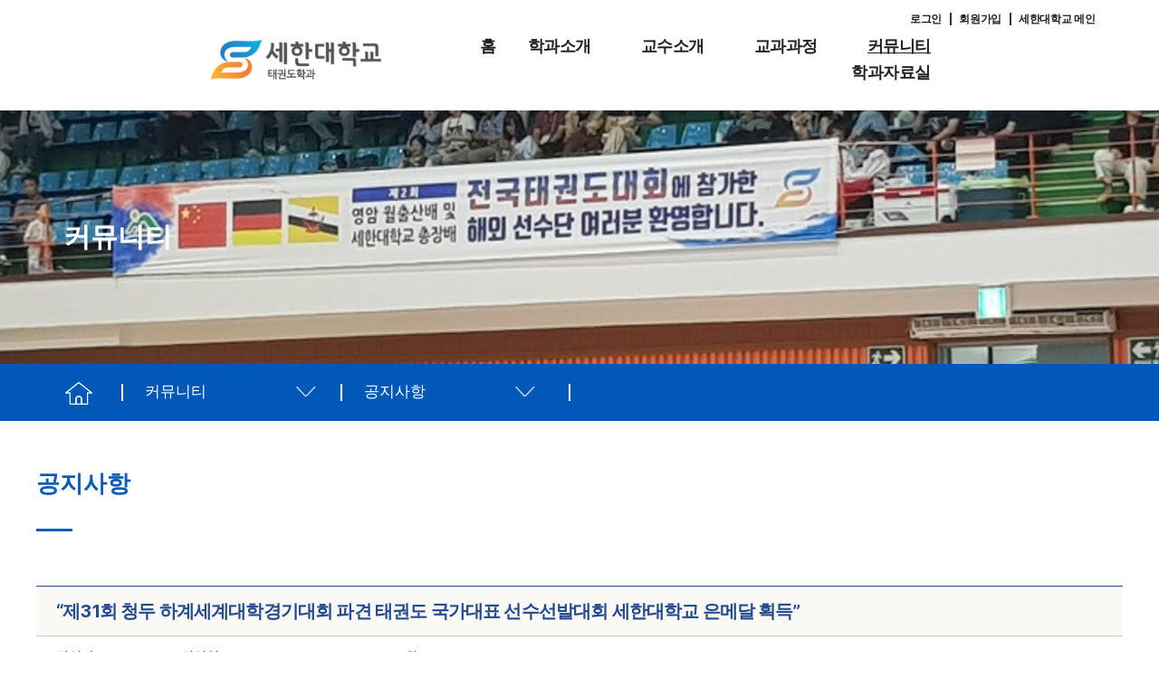

--- FILE ---
content_type: text/css
request_url: https://tkd.sehan.ac.kr/wp-content/themes/twentytwenty/css/style.css?ver=0.1.0
body_size: 11438
content:
@import url(http://fonts.googleapis.com/earlyaccess/nanumgothic.css);
BODY, P, A, P, DIV, SPAN, UL, LI, .entry-content {
font-family: 'Nanum Gothic', sans-serif; font-size:16px;
}
H1, H2, H3, H4, H5, H6 {
font-family: 'Nanum Gothic', sans-serif;
}
*{margin:0; padding:0;}
a {text-decoration: auto;}
p {margin: 0;}
.container-fluid {
    max-width: 1920px!important;
}
button:focus {outline: 0;}
#site-header {position: fixed;z-index:2;width: 100%;background-color: rgba( 255, 255, 255, 0.7 );}
.entry-header {display: none;}
.post-inner {padding-top: 0;}
.header-inner .toggle svg {color: #6d6d6d;}
.header-inner {padding: 0rem 0 2.8rem;}
.primary-menu > li > .icon {display:none;}
.primary-menu > li {margin: 0.8rem 0 0 3.5rem;}
table {margin:0;}
.f_l {float:left;}
.f_r {float:right;}
.c_b {clear:both;}

/*팝업*/
.modal {position: relative;height: 90%;overflow-y: auto;border-radius: 0;top: 70px;max-width: 800px;}
.modal a.close-modal {background-image: url(/wp-content/uploads/2021/11/close.png);top: 0;right: 0;}
.m_popup_contents {width:100%;}
.sub_02_sub1 {font-weight:bold;font-size:20px;}
.u_line01 {border:1px solid #3783da;margin-bottom:20px;}

/*푸터*/
.footer-top-visible .footer-nav-widgets-wrapper, .footer-top-hidden #site-footer {margin-top: 0rem;}
.m_footer {text-align:center;}
.m_footer01 {display: inline-block;}
.m_footer01 img {width:80%;}
.m_footer02 {display: inline-block;vertical-align: top;text-align: left;line-height: 2.2rem;font-size:14px;}
.m_footer02 p a {font-size:14px!important;font-weight:bold;}
/*탑메뉴*/
body:not(.overlay-header) .primary-menu > li > a {color: #202020;font-size:18px;font-weight: bold;}
.m_topbar {color:#202020;padding:10px 0;text-align:right;font-size:14px;font-weight: bold;position: relative;z-index: 1;}
.m_topbar a {color:#202020;text-decoration: auto;font-size:12px;}
.site-logo img {width:90%;}
.header-inner .toggle svg {color: #000;}
.toggle-inner .toggle-text {color: #000!important;}
.modal-menu > li > a, .modal-menu > li > .ancestor-wrapper > a {font-size: 1.7rem;}
.ancestor-wrapper a {color:#000;}
/*탑메뉴 드롭다운 호버 오렌지색깔*/
.primary-menu a:hover, .primary-menu a:focus, .primary-menu .current_page_ancestor {color:#f8a92f;}
.primary-menu li.current-menu-item > a, .primary-menu li.current-menu-item > .link-icon-wrapper > a {color: #f8a92f;}
/*메인*/
.primary-menu a:hover, .primary-menu a:focus, .primary-menu .current_page_ancestor {color: #a7d5ec;text-decoration-line: underline;text-decoration-thickness: 5px;
}
.main_01_01_l {display: block;width:100%;border:0px;padding: 20px 0;}
.main_01_01_r {display: block;width:100%;border:0px;padding: 20px 0;}
.container {padding-right: 0px; padding-left: 0px;}
.main_01_title {margin-bottom:50px;}
.entry-content > *:not(.alignwide):not(.alignfull):not(.alignleft):not(.alignright):not(.is-style-wide) {max-width: 1200px;}
.page-id-5 .entry-content > *:not(.alignwide):not(.alignfull):not(.alignleft):not(.alignright):not(.is-style-wide) {max-width: 1300px;}
.main_02_01 {text-align:center;background-color:#2b9ad3;width:100%;color:#fff;padding:20px 0 10px;}
.main_02_02 {text-align:center;background-color:#0974ab;width:100%;color:#fff;padding:20px 0 10px;}
.main_02_03 {text-align:center;background-color:#e88118;width:100%;color:#fff;padding:20px 0 10px;}
.main_02_04 {text-align:center;background-color:#f8a92f;width:100%;color:#fff;padding:20px 0 10px;}
.main_02_titile {font-size:24px;font-weight:bold;}
svg, img, embed, object {display: initial;}
.kboard-latest-title > .color-accent, .color-accent-hover:hover, .color-accent-hover:focus, :root .has-accent-color, .has-drop-cap:not(:focus):first-letter, .wp-block-button.is-style-outline, a {color: #000;}
#kboard-default-latest thead {display: none;}
#kboard-download-latest thead {display: none;}
#kboard-download-latest table td {border-top: 1px solid #e4f4fd!important;}
#kboard-download-latest table {border-bottom: 1px solid #e4f4fd!important;}
.main_02_01 a {color:#fff;}
.main_02_02 a {color:#fff;}
.main_02_03 a {color:#fff;}
.main_02_04 a {color:#fff;}
.main_qmenu {padding:70px 0;}
.qmenu_01 {display:inline-block;text-align:center;border-right:0;width:100%;padding-bottom:20px}
.qmenu_01:last-child {border-right:0;}
.qmenu_01 span {font-size:24px;font-weight:bold;margin-top:1%;}
.m_gallery {background-color:#fbf1df;padding:0px;padding-top: 270px;}

/*서브*/
.entry-content > * {margin-bottom: 0em;}
.m_board_title {font-size:24px;font-weight:bold;border-left:4px solid #000;padding-left:15px;}
.sub_title {color:#fff; font-weight:bold; line-height:380px; font-size:26px;}
.sub_title_img {background-image: url(/wp-content/uploads/2021/07/taekwon_subtitle01.jpg); width:100%!important;height:280px;background-position: center;background-size: cover;}
.sub_title_img2 {background-image: url(/wp-content/uploads/2023/09/taekwon_subtitle02.jpg); width:100%!important;height:280px;background-position: center;background-size: cover;}
.sub_title_img3 {background-image: url(/wp-content/uploads/2023/09/taekwon_subtitle03.jpg); width:100%!important;height:280px;background-position: center;background-size: cover;}
.sub_title_img4 {background-image: url(/wp-content/uploads/2021/07/taekwon_subtitle04.jpg); width:100%!important;height:280px;background-position: center;background-size: cover;}
.sub_title_img5 {background-image: url(/wp-content/uploads/2021/07/taekwon_subtitle05.jpg); width:100%!important;height:280px;background-position: center;background-size: cover;}
.sub_01_title {font-size:26px;color:#0a5dbb;font-weight:bold;margin-top:50px;}
.sub_01_title02 {font-size:22px;color:#0a5dbb;font-weight:bold;margin-top:50px;margin-bottom:30px;}
.sub_01_title03 {font-size:22px;color:#0a5dbb;font-weight:bold;margin-top:50px;margin-bottom:15px;}
.line_hr01 {border-top:3px solid #0a5dbb;width:40px;margin:30px 0 60px;}
.line_hr02 {border-top:1px solid #000;width:100%;margin:60px 0;}
.profile {border-bottom:1px solid #000;padding:20px 0;}
.profile_name {font-weight:bold;color:#0a5dbb;margin-bottom:20px;text-align:center;}
.profile_title {margin-right:10px;font-size:13px;}
.profile_contens {width:78%;font-size:13px;}
.profile01 {width:100%;text-align:center;}
.profile02 {width:100%;}
.m_last {padding-bottom:100px;}
.entry-title {display: none;}
.sub_02_04 {display: block;text-align:center;width:100%;}
.m_introduction_dg {margin-top:60px;clear:both;}
.m_introduction_dg2 {margin-top:0px;clear:both;}
.m_introduction_img_dg {float:left;margin-right:30px;margin-bottom:20px;}
.m_introduction_img_dg_01 {float:left;margin-right:30px;margin-bottom:100px;}
.m_introduction_title_dg {font-size:24px;color:#0a5dbb;font-weight:bold;margin-top:0px;margin-bottom:10px;}
.m_introduction_title_dg2 {font-size:20px;color:#252525;font-weight:bold;margin-top:0px;margin-bottom:10px;}
.m_introduction_con_dg {padding-top: 0px;}
.basic2 {padding: 0 0 40px;}
.basic2 img {margin: 0 10px 10px 0;top: -10px;position: relative;}

.twin_sub_01 {float:left;margin-right:50px;}
.twin_sub_02 {float:left;}

/*회원가입*/
#um_field_53_join_ok .um-field-label {display:none;font-size:100px;}
.um-field-checkbox:not(.um-field), .um-field-radio:not(.um-field) {margin:0!important;}
#um_field_53_join_ok_9 .um-field-label {display:none;font-size:100px;}


/*셀렉트*/
select {
	width: 110px;
	height: 44px;
	border: 0px;
	padding-left:9px;
	color: #fff;
	font-size:17px;
	margin-top:8px;
	background: url('/wp-content/uploads/2021/06/공통_arrow.png') no-repeat 95% 50%;
	border-radius: 0px;
	-webkit-appearance: none;
	-moz-appearance: none;
	appearance: none;
}
select option {color:#555555;}
.line_home {margin-left:10px;margin-top: 6px;}

/*탭*/
.basicTaxt1 {font-weight:bold;margin:40px 0 10px 0;}
.basic1 img {margin:0 10px 10px 0;top: -10px;position: relative;}
.basic1 {padding:30px 0;}
.titTaxt {color:#0a5dbb;font-size:24px;}

/*테이블*/
.basic p {padding:10px;}
.t_scroll {overflow-x: auto;}
.m_table {margin-bottom:30px;white-space: nowrap;width:100%;}
.m_table td {font-size:14px;}
.m_table thead th {font-size:14px;background-color:#ad9e91;text-align:center;color:#fff;padding:15px 0;font-weight:100;vertical-align: middle;}

/*케이보드*/
.kboard-hwaikeul-gallery-poweredby {display:none;}
.kboard-play-video-poweredby {display:none;}
.kboard-cross-calendar-poweredby {display:none;}
.kboard-default-poweredby {display:none;}
.kboard-discover-faq-poweredby {display:none;}
.kboard-modern-gallery-poweredby {display:none;}
.kboard-ask-one-poweredby {display:none;}
.kboard-download-poweredby {display:none;}
#kboard-modern-gallery-latest .kboard-modern-gallery-latest-item {width: 100%!important;padding: 0 0px 12px 0!important;}
#kboard-modern-gallery-latest .kboard-modern-gallery-latest-thumbnail {height: 271px!important;}
#kboard-modern-gallery-latest .kboard-modern-gallery-latest-title a {font-weight:bold;font-size: 18px!important;}
#kboard-modern-gallery-latest .kboard-modern-gallery-latest-title {margin: 20px 0 0!important;}
.kboard-detail div {font-size:14px;}
.calendar-icon-day a {font-size: 15px;}
#kboard-modern-gallery-list .kboard-list .kboard-list-item {margin: 7px 4px!important;}


.img_box {display: unset;}
.img_box img {width: 100%;}

@media (min-width: 576px) {
  .container, .container-sm {
    max-width: 540px;
  }
}

@media (min-width: 768px) {
  .container, .container-sm, .container-md {
    max-width: 720px;
  }
  .section-inner {
    width: calc(70% - 8rem);
  }
  .img_box {display: inline-flex;}
  .img_box img {width: 50%;}
  .m_topbar a {font-size: 12px;}
  .main_01_01_l {display: inline-block;width:49%;padding: 40px;background-color: #f3f3f3;}
  .main_01_01_r {display: inline-block;width:49%;padding: 40px;background-color: #e4f4fd;}
  .main_02_01 {width:25%;padding:40px 20px 20px;}
  .main_02_02 {width:25%;padding:40px 20px 20px;}
  .main_02_03 {width:25%;width:25%;padding:40px 20px 20px;}
  .main_02_04 {width:25%;padding:40px 20px 20px;}
  .m_footer01 img {width:100%;}
  .sub_title_img {height:280px;margin-top:122px!important;}
  .sub_title_img2 {height:280px;margin-top:122px!important;}
  .sub_title_img3 {height:280px;margin-top:122px!important;}
  .sub_title_img4 {height:280px;margin-top:122px!important;}
  .sub_title_img5 {height:280px;margin-top:122px!important;}
  select {width: 210px;}
  .line_home {margin-left:30px;}
  .sub_title {line-height:280px; font-size:30px;}
  .profile01 {width:20%;}
  .profile02 {width:40%;}
  .profile_name {text-align:left;}
  .profile_title {font-size:17px;}
  .profile_contens {font-size:17px;}
  .basic1 img {margin:0 10px 50px 0;}
  .sub_02_04 {display: inline-block;width:24%;}
  .qmenu_01 {border-right:1px solid #d7d6d6;width:19.6%;padding-bottom:0;}
  .m_gallery {padding:50px;}
  #kboard-modern-gallery-latest .kboard-modern-gallery-latest-item {width: 398px!important;padding: 0 12px 12px 0!important;}
  .m_introduction_title_dg2 {font-size:18px;}
  .basic2 img {margin: 0 10px 0px 0;}
}

@media (min-width: 992px) {
  .container, .container-sm, .container-md, .container-lg {
    max-width: 960px;
  }
}

@media (min-width: 1200px) {
  .container, .container-sm, .container-md, .container-lg, .container-xl {
    max-width: 1140px;
	width: 1200px;
	margin:0 auto;
  }
}